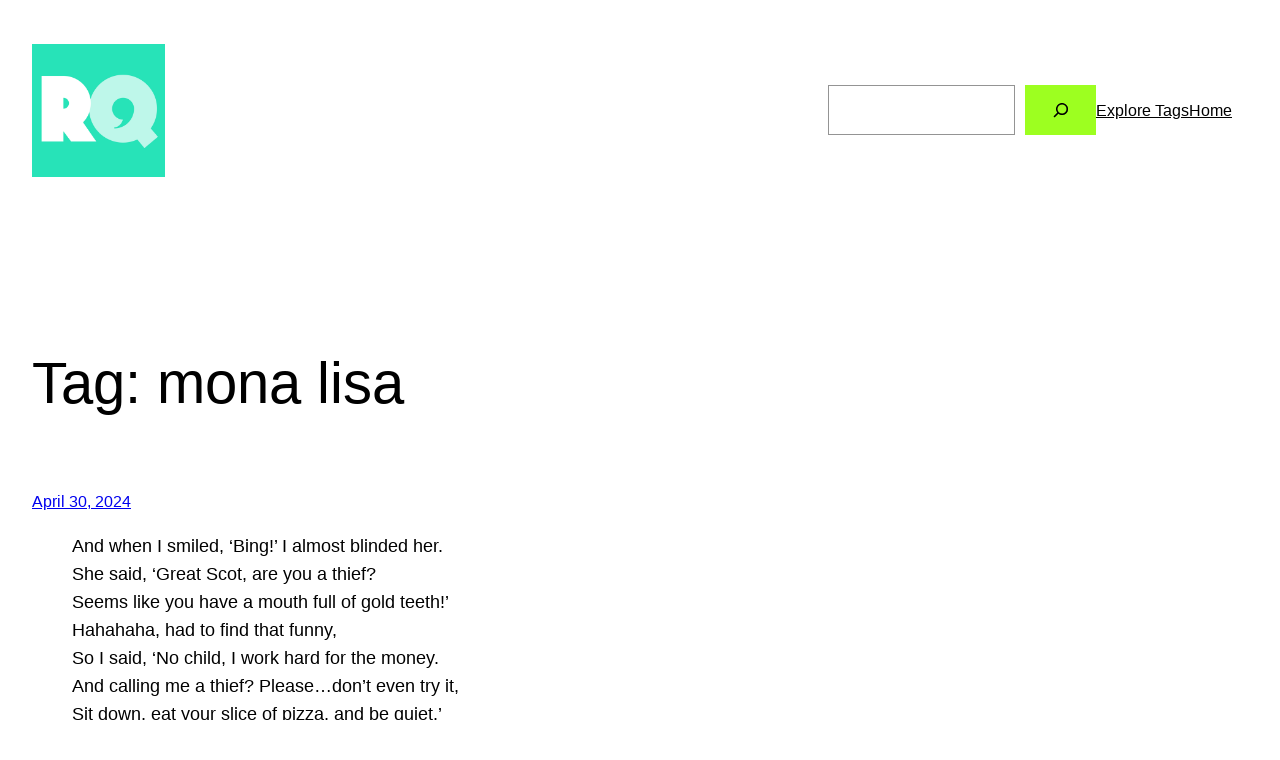

--- FILE ---
content_type: text/html; charset=utf-8
request_url: https://www.google.com/recaptcha/api2/aframe
body_size: 268
content:
<!DOCTYPE HTML><html><head><meta http-equiv="content-type" content="text/html; charset=UTF-8"></head><body><script nonce="KplnGP9XPrj5Jp6iBDGKQw">/** Anti-fraud and anti-abuse applications only. See google.com/recaptcha */ try{var clients={'sodar':'https://pagead2.googlesyndication.com/pagead/sodar?'};window.addEventListener("message",function(a){try{if(a.source===window.parent){var b=JSON.parse(a.data);var c=clients[b['id']];if(c){var d=document.createElement('img');d.src=c+b['params']+'&rc='+(localStorage.getItem("rc::a")?sessionStorage.getItem("rc::b"):"");window.document.body.appendChild(d);sessionStorage.setItem("rc::e",parseInt(sessionStorage.getItem("rc::e")||0)+1);localStorage.setItem("rc::h",'1768056387916');}}}catch(b){}});window.parent.postMessage("_grecaptcha_ready", "*");}catch(b){}</script></body></html>